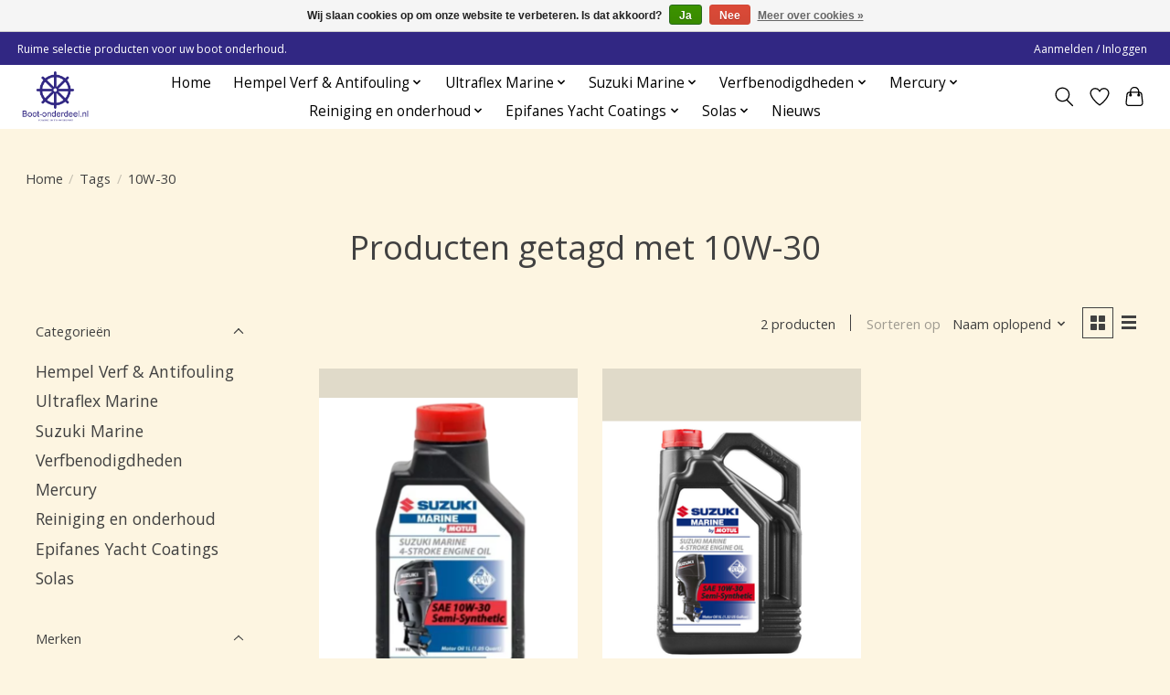

--- FILE ---
content_type: text/html;charset=utf-8
request_url: https://www.boot-onderdeel.nl/tags/10w-30/
body_size: 9699
content:
<!DOCTYPE html>
<html lang="nl">
  <head>
    <meta charset="utf-8"/>
<!-- [START] 'blocks/head.rain' -->
<!--

  (c) 2008-2026 Lightspeed Netherlands B.V.
  http://www.lightspeedhq.com
  Generated: 28-01-2026 @ 16:01:32

-->
<link rel="canonical" href="https://www.boot-onderdeel.nl/tags/10w-30/"/>
<link rel="alternate" href="https://www.boot-onderdeel.nl/index.rss" type="application/rss+xml" title="Nieuwe producten"/>
<link href="https://cdn.webshopapp.com/assets/cookielaw.css?2025-02-20" rel="stylesheet" type="text/css"/>
<meta name="robots" content="noodp,noydir"/>
<meta name="google-site-verification" content="9sFJ2Yk1fanTG0pnGkJSItb0xtDh7ad-pBwoZRaTQF4"/>
<meta property="og:url" content="https://www.boot-onderdeel.nl/tags/10w-30/?source=facebook"/>
<meta property="og:site_name" content="Boot-onderdeel.nl"/>
<meta property="og:title" content="10W-30"/>
<meta property="og:description" content="Onze webshop voor producten met betrekking tot het onderhoud van uw boot, snelle levering en concurrente prijzen."/>
<!--[if lt IE 9]>
<script src="https://cdn.webshopapp.com/assets/html5shiv.js?2025-02-20"></script>
<![endif]-->
<!-- [END] 'blocks/head.rain' -->
    <title>10W-30 - Boot-onderdeel.nl</title>
    <meta name="description" content="Onze webshop voor producten met betrekking tot het onderhoud van uw boot, snelle levering en concurrente prijzen." />
    <meta name="keywords" content="10W-30, boot onderhoud, Suzuki Maintenance kits, Hempel verf en antifouling, verf benodigdheden, Ultraflex stuursystemen, gashendels, schakelkabels, stuurwielen, Tip-it producten voor boot en trailer, boot accessoires, en boot onderhoudsmiddelen, boo" />
    <meta http-equiv="X-UA-Compatible" content="IE=edge">
    <meta name="viewport" content="width=device-width, initial-scale=1">
    <meta name="apple-mobile-web-app-capable" content="yes">
    <meta name="apple-mobile-web-app-status-bar-style" content="black">
    
    <script>document.getElementsByTagName("html")[0].className += " js";</script>

    <link rel="shortcut icon" href="https://cdn.webshopapp.com/shops/343546/themes/174583/v/1605046/assets/favicon.png?20221208153547" type="image/x-icon" />
    <link href='//fonts.googleapis.com/css?family=Open%20Sans:400,300,600&display=swap' rel='stylesheet' type='text/css'>
<link href='//fonts.googleapis.com/css?family=Open%20Sans:400,300,600&display=swap' rel='stylesheet' type='text/css'>
    <link rel="stylesheet" href="https://cdn.webshopapp.com/assets/gui-2-0.css?2025-02-20" />
    <link rel="stylesheet" href="https://cdn.webshopapp.com/assets/gui-responsive-2-0.css?2025-02-20" />
    <link id="lightspeedframe" rel="stylesheet" href="https://cdn.webshopapp.com/shops/343546/themes/174583/assets/style.css?2023062015562020210104192718" />
    <!-- browsers not supporting CSS variables -->
    <script>
      if(!('CSS' in window) || !CSS.supports('color', 'var(--color-var)')) {var cfStyle = document.getElementById('lightspeedframe');if(cfStyle) {var href = cfStyle.getAttribute('href');href = href.replace('style.css', 'style-fallback.css');cfStyle.setAttribute('href', href);}}
    </script>
    <link rel="stylesheet" href="https://cdn.webshopapp.com/shops/343546/themes/174583/assets/settings.css?2023062015562020210104192718" />
    <link rel="stylesheet" href="https://cdn.webshopapp.com/shops/343546/themes/174583/assets/custom.css?2023062015562020210104192718" />

    <script src="https://cdn.webshopapp.com/assets/jquery-3-7-1.js?2025-02-20"></script>
    <script src="https://cdn.webshopapp.com/assets/jquery-ui-1-14-1.js?2025-02-20"></script>

  </head>
  <body>
    
          <header class="main-header main-header--mobile js-main-header position-relative">
  <div class="main-header__top-section">
    <div class="main-header__nav-grid justify-between@md container max-width-lg text-xs padding-y-xxs">
      <div>Ruime selectie producten voor uw boot onderhoud.</div>
      <ul class="main-header__list flex-grow flex-basis-0 justify-end@md display@md">        
                
                        <li class="main-header__item"><a href="https://www.boot-onderdeel.nl/account/" class="main-header__link" title="Mijn account">Aanmelden / Inloggen</a></li>
      </ul>
    </div>
  </div>
  <div class="main-header__mobile-content container max-width-lg">
          <a href="https://www.boot-onderdeel.nl/" class="main-header__logo" title="Boot-onderdeel.nl is de webshop van TTH Waterport met onderhoudsproducten voor uw boot.">
        <img src="https://cdn.webshopapp.com/shops/343546/themes/174583/v/1527034/assets/logo.png?20221018141025" alt="Boot-onderdeel.nl is de webshop van TTH Waterport met onderhoudsproducten voor uw boot.">
              </a>
        
    <div class="flex items-center">
            <a href="https://www.boot-onderdeel.nl/account/wishlist/" class="main-header__mobile-btn js-tab-focus">
        <svg class="icon" viewBox="0 0 24 25" fill="none"><title>Ga naar verlanglijst</title><path d="M11.3785 4.50387L12 5.42378L12.6215 4.50387C13.6598 2.96698 15.4376 1.94995 17.4545 1.94995C20.65 1.94995 23.232 4.49701 23.25 7.6084C23.2496 8.53335 22.927 9.71432 22.3056 11.056C21.689 12.3875 20.8022 13.8258 19.7333 15.249C17.6019 18.0872 14.7978 20.798 12.0932 22.4477L12 22.488L11.9068 22.4477C9.20215 20.798 6.3981 18.0872 4.26667 15.249C3.1978 13.8258 2.31101 12.3875 1.69437 11.056C1.07303 9.71436 0.750466 8.53342 0.75 7.60848C0.767924 4.49706 3.34993 1.94995 6.54545 1.94995C8.56242 1.94995 10.3402 2.96698 11.3785 4.50387Z" stroke="currentColor" stroke-width="1.5" fill="none"/></svg>
        <span class="sr-only">Verlanglijst</span>
      </a>
            <button class="reset main-header__mobile-btn js-tab-focus" aria-controls="cartDrawer">
        <svg class="icon" viewBox="0 0 24 25" fill="none"><title>Winkelwagen in-/uitschakelen</title><path d="M2.90171 9.65153C3.0797 8.00106 4.47293 6.75 6.13297 6.75H17.867C19.527 6.75 20.9203 8.00105 21.0982 9.65153L22.1767 19.6515C22.3839 21.5732 20.8783 23.25 18.9454 23.25H5.05454C3.1217 23.25 1.61603 21.5732 1.82328 19.6515L2.90171 9.65153Z" stroke="currentColor" stroke-width="1.5" fill="none"/>
        <path d="M7.19995 9.6001V5.7001C7.19995 2.88345 9.4833 0.600098 12.3 0.600098C15.1166 0.600098 17.4 2.88345 17.4 5.7001V9.6001" stroke="currentColor" stroke-width="1.5" fill="none"/>
        <circle cx="7.19996" cy="10.2001" r="1.8" fill="currentColor"/>
        <ellipse cx="17.4" cy="10.2001" rx="1.8" ry="1.8" fill="currentColor"/></svg>
        <span class="sr-only">Winkelwagen</span>
              </button>

      <button class="reset anim-menu-btn js-anim-menu-btn main-header__nav-control js-tab-focus" aria-label="Toggle menu">
        <i class="anim-menu-btn__icon anim-menu-btn__icon--close" aria-hidden="true"></i>
      </button>
    </div>
  </div>

  <div class="main-header__nav" role="navigation">
    <div class="main-header__nav-grid justify-between@md container max-width-lg">
      <div class="main-header__nav-logo-wrapper flex-shrink-0">
        
                  <a href="https://www.boot-onderdeel.nl/" class="main-header__logo" title="Boot-onderdeel.nl is de webshop van TTH Waterport met onderhoudsproducten voor uw boot.">
            <img src="https://cdn.webshopapp.com/shops/343546/themes/174583/v/1527034/assets/logo.png?20221018141025" alt="Boot-onderdeel.nl is de webshop van TTH Waterport met onderhoudsproducten voor uw boot.">
                      </a>
              </div>
      
      <form action="https://www.boot-onderdeel.nl/search/" method="get" role="search" class="padding-y-md hide@md">
        <label class="sr-only" for="searchInputMobile">Zoeken</label>
        <input class="header-v3__nav-form-control form-control width-100%" value="" autocomplete="off" type="search" name="q" id="searchInputMobile" placeholder="Zoeken ...">
      </form>

      <ul class="main-header__list flex-grow flex-basis-0 flex-wrap justify-center@md">
        
                <li class="main-header__item">
          <a class="main-header__link" href="https://www.boot-onderdeel.nl/">Home</a>
        </li>
        
                <li class="main-header__item js-main-nav__item">
          <a class="main-header__link js-main-nav__control" href="https://www.boot-onderdeel.nl/hempel-verf-antifouling/">
            <span>Hempel Verf &amp; Antifouling</span>            <svg class="main-header__dropdown-icon icon" viewBox="0 0 16 16"><polygon fill="currentColor" points="8,11.4 2.6,6 4,4.6 8,8.6 12,4.6 13.4,6 "></polygon></svg>                        <i class="main-header__arrow-icon" aria-hidden="true">
              <svg class="icon" viewBox="0 0 16 16">
                <g class="icon__group" fill="none" stroke="currentColor" stroke-linecap="square" stroke-miterlimit="10" stroke-width="2">
                  <path d="M2 2l12 12" />
                  <path d="M14 2L2 14" />
                </g>
              </svg>
            </i>
                        
          </a>
                    <ul class="main-header__dropdown">
            <li class="main-header__dropdown-item"><a href="https://www.boot-onderdeel.nl/hempel-verf-antifouling/" class="main-header__dropdown-link hide@md">Alle Hempel Verf &amp; Antifouling</a></li>
                        <li class="main-header__dropdown-item">
              <a class="main-header__dropdown-link" href="https://www.boot-onderdeel.nl/hempel-verf-antifouling/primers-grondverf/">
                Primers &amp; Grondverf
                                              </a>

                          </li>
                        <li class="main-header__dropdown-item">
              <a class="main-header__dropdown-link" href="https://www.boot-onderdeel.nl/hempel-verf-antifouling/verdunners/">
                Verdunners
                                              </a>

                          </li>
                        <li class="main-header__dropdown-item">
              <a class="main-header__dropdown-link" href="https://www.boot-onderdeel.nl/hempel-verf-antifouling/behandeling-van-teakhout/">
                 Behandeling van Teakhout
                                              </a>

                          </li>
                        <li class="main-header__dropdown-item">
              <a class="main-header__dropdown-link" href="https://www.boot-onderdeel.nl/hempel-verf-antifouling/antifoulings/">
                Antifoulings
                                              </a>

                          </li>
                        <li class="main-header__dropdown-item">
              <a class="main-header__dropdown-link" href="https://www.boot-onderdeel.nl/hempel-verf-antifouling/blanke-lakken/">
                Blanke Lakken
                                              </a>

                          </li>
                        <li class="main-header__dropdown-item">
              <a class="main-header__dropdown-link" href="https://www.boot-onderdeel.nl/hempel-verf-antifouling/aflakken/">
                Aflakken
                                              </a>

                          </li>
                        <li class="main-header__dropdown-item">
              <a class="main-header__dropdown-link" href="https://www.boot-onderdeel.nl/hempel-verf-antifouling/silic-one-aangroeiwerende-coating/">
                Silic One aangroeiwerende coating
                                              </a>

                          </li>
                      </ul>
                  </li>
                <li class="main-header__item js-main-nav__item">
          <a class="main-header__link js-main-nav__control" href="https://www.boot-onderdeel.nl/ultraflex-marine/">
            <span>Ultraflex Marine</span>            <svg class="main-header__dropdown-icon icon" viewBox="0 0 16 16"><polygon fill="currentColor" points="8,11.4 2.6,6 4,4.6 8,8.6 12,4.6 13.4,6 "></polygon></svg>                        <i class="main-header__arrow-icon" aria-hidden="true">
              <svg class="icon" viewBox="0 0 16 16">
                <g class="icon__group" fill="none" stroke="currentColor" stroke-linecap="square" stroke-miterlimit="10" stroke-width="2">
                  <path d="M2 2l12 12" />
                  <path d="M14 2L2 14" />
                </g>
              </svg>
            </i>
                        
          </a>
                    <ul class="main-header__dropdown">
            <li class="main-header__dropdown-item"><a href="https://www.boot-onderdeel.nl/ultraflex-marine/" class="main-header__dropdown-link hide@md">Alle Ultraflex Marine</a></li>
                        <li class="main-header__dropdown-item">
              <a class="main-header__dropdown-link" href="https://www.boot-onderdeel.nl/ultraflex-marine/ultraflex-stuursystemen/">
                Ultraflex Stuursystemen
                                              </a>

                          </li>
                        <li class="main-header__dropdown-item">
              <a class="main-header__dropdown-link" href="https://www.boot-onderdeel.nl/ultraflex-marine/ultraflex-steering-systems/">
                Ultraflex Steering Systems
                                              </a>

                          </li>
                        <li class="main-header__dropdown-item">
              <a class="main-header__dropdown-link" href="https://www.boot-onderdeel.nl/ultraflex-marine/ultraflex-kabels/">
                Ultraflex Kabels
                                              </a>

                          </li>
                      </ul>
                  </li>
                <li class="main-header__item js-main-nav__item">
          <a class="main-header__link js-main-nav__control" href="https://www.boot-onderdeel.nl/suzuki-marine/">
            <span>Suzuki Marine</span>            <svg class="main-header__dropdown-icon icon" viewBox="0 0 16 16"><polygon fill="currentColor" points="8,11.4 2.6,6 4,4.6 8,8.6 12,4.6 13.4,6 "></polygon></svg>                        <i class="main-header__arrow-icon" aria-hidden="true">
              <svg class="icon" viewBox="0 0 16 16">
                <g class="icon__group" fill="none" stroke="currentColor" stroke-linecap="square" stroke-miterlimit="10" stroke-width="2">
                  <path d="M2 2l12 12" />
                  <path d="M14 2L2 14" />
                </g>
              </svg>
            </i>
                        
          </a>
                    <ul class="main-header__dropdown">
            <li class="main-header__dropdown-item"><a href="https://www.boot-onderdeel.nl/suzuki-marine/" class="main-header__dropdown-link hide@md">Alle Suzuki Marine</a></li>
                        <li class="main-header__dropdown-item">
              <a class="main-header__dropdown-link" href="https://www.boot-onderdeel.nl/suzuki-marine/suzuki-marine-olie/">
                Suzuki Marine Olie
                                              </a>

                          </li>
                        <li class="main-header__dropdown-item">
              <a class="main-header__dropdown-link" href="https://www.boot-onderdeel.nl/suzuki-marine/suzuki-bougies/">
                Suzuki Bougies
                                              </a>

                          </li>
                        <li class="main-header__dropdown-item">
              <a class="main-header__dropdown-link" href="https://www.boot-onderdeel.nl/suzuki-marine/denso-bougies/">
                Denso Bougies
                                              </a>

                          </li>
                        <li class="main-header__dropdown-item">
              <a class="main-header__dropdown-link" href="https://www.boot-onderdeel.nl/suzuki-marine/suzuki-oliefilters/">
                Suzuki Oliefilters
                                              </a>

                          </li>
                        <li class="main-header__dropdown-item">
              <a class="main-header__dropdown-link" href="https://www.boot-onderdeel.nl/suzuki-marine/suzuki-maintenance-kits/">
                Suzuki Maintenance Kits
                                              </a>

                          </li>
                        <li class="main-header__dropdown-item">
              <a class="main-header__dropdown-link" href="https://www.boot-onderdeel.nl/suzuki-marine/suzuki-benzinefilters/">
                Suzuki Benzinefilters
                                              </a>

                          </li>
                        <li class="main-header__dropdown-item">
              <a class="main-header__dropdown-link" href="https://www.boot-onderdeel.nl/suzuki-marine/suzuki-afstandsbedieningkabels/">
                Suzuki Afstandsbedieningkabels
                                              </a>

                          </li>
                        <li class="main-header__dropdown-item">
              <a class="main-header__dropdown-link" href="https://www.boot-onderdeel.nl/suzuki-marine/suzuki-impeller-kits/">
                Suzuki Impeller Kits
                                              </a>

                          </li>
                      </ul>
                  </li>
                <li class="main-header__item js-main-nav__item">
          <a class="main-header__link js-main-nav__control" href="https://www.boot-onderdeel.nl/verfbenodigdheden/">
            <span>Verfbenodigdheden</span>            <svg class="main-header__dropdown-icon icon" viewBox="0 0 16 16"><polygon fill="currentColor" points="8,11.4 2.6,6 4,4.6 8,8.6 12,4.6 13.4,6 "></polygon></svg>                        <i class="main-header__arrow-icon" aria-hidden="true">
              <svg class="icon" viewBox="0 0 16 16">
                <g class="icon__group" fill="none" stroke="currentColor" stroke-linecap="square" stroke-miterlimit="10" stroke-width="2">
                  <path d="M2 2l12 12" />
                  <path d="M14 2L2 14" />
                </g>
              </svg>
            </i>
                        
          </a>
                    <ul class="main-header__dropdown">
            <li class="main-header__dropdown-item"><a href="https://www.boot-onderdeel.nl/verfbenodigdheden/" class="main-header__dropdown-link hide@md">Alle Verfbenodigdheden</a></li>
                        <li class="main-header__dropdown-item">
              <a class="main-header__dropdown-link" href="https://www.boot-onderdeel.nl/verfbenodigdheden/persoonlijke-bescherming/">
                Persoonlijke Bescherming
                                              </a>

                          </li>
                        <li class="main-header__dropdown-item">
              <a class="main-header__dropdown-link" href="https://www.boot-onderdeel.nl/verfbenodigdheden/tape/">
                Tape
                                              </a>

                          </li>
                        <li class="main-header__dropdown-item">
              <a class="main-header__dropdown-link" href="https://www.boot-onderdeel.nl/verfbenodigdheden/kwasten/">
                Kwasten
                                              </a>

                          </li>
                        <li class="main-header__dropdown-item">
              <a class="main-header__dropdown-link" href="https://www.boot-onderdeel.nl/verfbenodigdheden/verfrollers-en-beugels/">
                Verfrollers en Beugels
                                              </a>

                          </li>
                        <li class="main-header__dropdown-item">
              <a class="main-header__dropdown-link" href="https://www.boot-onderdeel.nl/verfbenodigdheden/schoonmaken-en-ontvetten/">
                Schoonmaken en Ontvetten
                                              </a>

                          </li>
                        <li class="main-header__dropdown-item">
              <a class="main-header__dropdown-link" href="https://www.boot-onderdeel.nl/verfbenodigdheden/verfbakken-en-mengbekers/">
                Verfbakken en Mengbekers
                                              </a>

                          </li>
                        <li class="main-header__dropdown-item">
              <a class="main-header__dropdown-link" href="https://www.boot-onderdeel.nl/verfbenodigdheden/afdekmateriaal/">
                Afdekmateriaal
                                              </a>

                          </li>
                      </ul>
                  </li>
                <li class="main-header__item js-main-nav__item">
          <a class="main-header__link js-main-nav__control" href="https://www.boot-onderdeel.nl/mercury/">
            <span>Mercury</span>            <svg class="main-header__dropdown-icon icon" viewBox="0 0 16 16"><polygon fill="currentColor" points="8,11.4 2.6,6 4,4.6 8,8.6 12,4.6 13.4,6 "></polygon></svg>                        <i class="main-header__arrow-icon" aria-hidden="true">
              <svg class="icon" viewBox="0 0 16 16">
                <g class="icon__group" fill="none" stroke="currentColor" stroke-linecap="square" stroke-miterlimit="10" stroke-width="2">
                  <path d="M2 2l12 12" />
                  <path d="M14 2L2 14" />
                </g>
              </svg>
            </i>
                        
          </a>
                    <ul class="main-header__dropdown">
            <li class="main-header__dropdown-item"><a href="https://www.boot-onderdeel.nl/mercury/" class="main-header__dropdown-link hide@md">Alle Mercury</a></li>
                        <li class="main-header__dropdown-item">
              <a class="main-header__dropdown-link" href="https://www.boot-onderdeel.nl/mercury/mercury-service-kits/">
                Mercury Service Kits
                                              </a>

                          </li>
                        <li class="main-header__dropdown-item">
              <a class="main-header__dropdown-link" href="https://www.boot-onderdeel.nl/mercury/mercury-spark-plugs/">
                Mercury Spark Plugs
                                              </a>

                          </li>
                        <li class="main-header__dropdown-item">
              <a class="main-header__dropdown-link" href="https://www.boot-onderdeel.nl/mercury/mercury-quicksilver-olie-filters/">
                Mercury &amp; QuickSilver Olie Filters
                                              </a>

                          </li>
                        <li class="main-header__dropdown-item">
              <a class="main-header__dropdown-link" href="https://www.boot-onderdeel.nl/mercury/mercury-avator/">
                Mercury Avator
                                              </a>

                          </li>
                        <li class="main-header__dropdown-item">
              <a class="main-header__dropdown-link" href="https://www.boot-onderdeel.nl/mercury/mercury-avator-parts-and-accessories/">
                Mercury Avator Parts and Accessories
                                              </a>

                          </li>
                      </ul>
                  </li>
                <li class="main-header__item js-main-nav__item">
          <a class="main-header__link js-main-nav__control" href="https://www.boot-onderdeel.nl/reiniging-en-onderhoud/">
            <span>Reiniging en onderhoud</span>            <svg class="main-header__dropdown-icon icon" viewBox="0 0 16 16"><polygon fill="currentColor" points="8,11.4 2.6,6 4,4.6 8,8.6 12,4.6 13.4,6 "></polygon></svg>                        <i class="main-header__arrow-icon" aria-hidden="true">
              <svg class="icon" viewBox="0 0 16 16">
                <g class="icon__group" fill="none" stroke="currentColor" stroke-linecap="square" stroke-miterlimit="10" stroke-width="2">
                  <path d="M2 2l12 12" />
                  <path d="M14 2L2 14" />
                </g>
              </svg>
            </i>
                        
          </a>
                    <ul class="main-header__dropdown">
            <li class="main-header__dropdown-item"><a href="https://www.boot-onderdeel.nl/reiniging-en-onderhoud/" class="main-header__dropdown-link hide@md">Alle Reiniging en onderhoud</a></li>
                        <li class="main-header__dropdown-item">
              <a class="main-header__dropdown-link" href="https://www.boot-onderdeel.nl/reiniging-en-onderhoud/epifanes-reinigings-en-onderhoudsmiddelen/">
                Epifanes reinigings- en onderhoudsmiddelen
                                              </a>

                          </li>
                        <li class="main-header__dropdown-item">
              <a class="main-header__dropdown-link" href="https://www.boot-onderdeel.nl/reiniging-en-onderhoud/tercoo-roterende-straler/">
                Tercoo® roterende straler
                                              </a>

                          </li>
                        <li class="main-header__dropdown-item">
              <a class="main-header__dropdown-link" href="https://www.boot-onderdeel.nl/reiniging-en-onderhoud/captain-green/">
                Captain Green
                                              </a>

                          </li>
                      </ul>
                  </li>
                <li class="main-header__item js-main-nav__item">
          <a class="main-header__link js-main-nav__control" href="https://www.boot-onderdeel.nl/epifanes-yacht-coatings/">
            <span>Epifanes Yacht Coatings</span>            <svg class="main-header__dropdown-icon icon" viewBox="0 0 16 16"><polygon fill="currentColor" points="8,11.4 2.6,6 4,4.6 8,8.6 12,4.6 13.4,6 "></polygon></svg>                        <i class="main-header__arrow-icon" aria-hidden="true">
              <svg class="icon" viewBox="0 0 16 16">
                <g class="icon__group" fill="none" stroke="currentColor" stroke-linecap="square" stroke-miterlimit="10" stroke-width="2">
                  <path d="M2 2l12 12" />
                  <path d="M14 2L2 14" />
                </g>
              </svg>
            </i>
                        
          </a>
                    <ul class="main-header__dropdown">
            <li class="main-header__dropdown-item"><a href="https://www.boot-onderdeel.nl/epifanes-yacht-coatings/" class="main-header__dropdown-link hide@md">Alle Epifanes Yacht Coatings</a></li>
                        <li class="main-header__dropdown-item">
              <a class="main-header__dropdown-link" href="https://www.boot-onderdeel.nl/epifanes-yacht-coatings/antifouling/">
                Antifouling
                                              </a>

                          </li>
                        <li class="main-header__dropdown-item">
              <a class="main-header__dropdown-link" href="https://www.boot-onderdeel.nl/epifanes-yacht-coatings/primer-grondverven/">
                Primer &amp; Grondverven
                                              </a>

                          </li>
                        <li class="main-header__dropdown-item">
              <a class="main-header__dropdown-link" href="https://www.boot-onderdeel.nl/epifanes-yacht-coatings/plamuren/">
                Plamuren
                                              </a>

                          </li>
                        <li class="main-header__dropdown-item">
              <a class="main-header__dropdown-link" href="https://www.boot-onderdeel.nl/epifanes-yacht-coatings/aflakken/">
                Aflakken
                                              </a>

                          </li>
                        <li class="main-header__dropdown-item">
              <a class="main-header__dropdown-link" href="https://www.boot-onderdeel.nl/epifanes-yacht-coatings/blanke-lakken/">
                Blanke lakken
                                              </a>

                          </li>
                        <li class="main-header__dropdown-item">
              <a class="main-header__dropdown-link" href="https://www.boot-onderdeel.nl/epifanes-yacht-coatings/verdunning/">
                Verdunning
                                              </a>

                          </li>
                        <li class="main-header__dropdown-item">
              <a class="main-header__dropdown-link" href="https://www.boot-onderdeel.nl/epifanes-yacht-coatings/antislipverf/">
                Antislipverf
                                              </a>

                          </li>
                        <li class="main-header__dropdown-item">
              <a class="main-header__dropdown-link" href="https://www.boot-onderdeel.nl/epifanes-yacht-coatings/mono-urethane-jachtlak/">
                Mono-urethane Jachtlak
                                              </a>

                          </li>
                        <li class="main-header__dropdown-item">
              <a class="main-header__dropdown-link" href="https://www.boot-onderdeel.nl/epifanes-yacht-coatings/poly-urethane-dd-lak-hoogglans/">
                Poly-urethane DD-lak Hoogglans
                                              </a>

                          </li>
                        <li class="main-header__dropdown-item">
              <a class="main-header__dropdown-link" href="https://www.boot-onderdeel.nl/epifanes-yacht-coatings/nautiforte-jachtlak/">
                Nautiforte Jachtlak
                                              </a>

                          </li>
                        <li class="main-header__dropdown-item">
              <a class="main-header__dropdown-link" href="https://www.boot-onderdeel.nl/epifanes-yacht-coatings/overige-lakken-verven-en-coatings/">
                Overige lakken, verven en coatings
                                              </a>

                          </li>
                      </ul>
                  </li>
                <li class="main-header__item js-main-nav__item">
          <a class="main-header__link js-main-nav__control" href="https://www.boot-onderdeel.nl/solas/">
            <span>Solas</span>            <svg class="main-header__dropdown-icon icon" viewBox="0 0 16 16"><polygon fill="currentColor" points="8,11.4 2.6,6 4,4.6 8,8.6 12,4.6 13.4,6 "></polygon></svg>                        <i class="main-header__arrow-icon" aria-hidden="true">
              <svg class="icon" viewBox="0 0 16 16">
                <g class="icon__group" fill="none" stroke="currentColor" stroke-linecap="square" stroke-miterlimit="10" stroke-width="2">
                  <path d="M2 2l12 12" />
                  <path d="M14 2L2 14" />
                </g>
              </svg>
            </i>
                        
          </a>
                    <ul class="main-header__dropdown">
            <li class="main-header__dropdown-item"><a href="https://www.boot-onderdeel.nl/solas/" class="main-header__dropdown-link hide@md">Alle Solas</a></li>
                        <li class="main-header__dropdown-item">
              <a class="main-header__dropdown-link" href="https://www.boot-onderdeel.nl/solas/impeller/">
                Impeller
                                              </a>

                          </li>
                        <li class="main-header__dropdown-item">
              <a class="main-header__dropdown-link" href="https://www.boot-onderdeel.nl/solas/wear-ring/">
                Wear Ring
                                              </a>

                          </li>
                      </ul>
                  </li>
        
        
                              <li class="main-header__item">
              <a class="main-header__link" href="https://www.boot-onderdeel.nl/blogs/epifanes-yacht-coatings-nieuw-in-ons-assortiment-o/">Nieuws</a>
            </li>
                  
        
                
        <li class="main-header__item hide@md">
          <ul class="main-header__list main-header__list--mobile-items">        
            
                                    <li class="main-header__item"><a href="https://www.boot-onderdeel.nl/account/" class="main-header__link" title="Mijn account">Aanmelden / Inloggen</a></li>
          </ul>
        </li>
        
      </ul>

      <ul class="main-header__list flex-shrink-0 justify-end@md display@md">
        <li class="main-header__item">
          
          <button class="reset switch-icon main-header__link main-header__link--icon js-toggle-search js-switch-icon js-tab-focus" aria-label="Toggle icon">
            <svg class="icon switch-icon__icon--a" viewBox="0 0 24 25"><title>Zoeken in-/uitschakelen</title><path fill-rule="evenodd" clip-rule="evenodd" d="M17.6032 9.55171C17.6032 13.6671 14.267 17.0033 10.1516 17.0033C6.03621 17.0033 2.70001 13.6671 2.70001 9.55171C2.70001 5.4363 6.03621 2.1001 10.1516 2.1001C14.267 2.1001 17.6032 5.4363 17.6032 9.55171ZM15.2499 16.9106C13.8031 17.9148 12.0461 18.5033 10.1516 18.5033C5.20779 18.5033 1.20001 14.4955 1.20001 9.55171C1.20001 4.60787 5.20779 0.600098 10.1516 0.600098C15.0955 0.600098 19.1032 4.60787 19.1032 9.55171C19.1032 12.0591 18.0724 14.3257 16.4113 15.9507L23.2916 22.8311C23.5845 23.1239 23.5845 23.5988 23.2916 23.8917C22.9987 24.1846 22.5239 24.1846 22.231 23.8917L15.2499 16.9106Z" fill="currentColor"/></svg>

            <svg class="icon switch-icon__icon--b" viewBox="0 0 32 32"><title>Zoeken in-/uitschakelen</title><g fill="none" stroke="currentColor" stroke-miterlimit="10" stroke-linecap="round" stroke-linejoin="round" stroke-width="2"><line x1="27" y1="5" x2="5" y2="27"></line><line x1="27" y1="27" x2="5" y2="5"></line></g></svg>
          </button>

        </li>
                <li class="main-header__item">
          <a href="https://www.boot-onderdeel.nl/account/wishlist/" class="main-header__link main-header__link--icon">
            <svg class="icon" viewBox="0 0 24 25" fill="none"><title>Ga naar verlanglijst</title><path d="M11.3785 4.50387L12 5.42378L12.6215 4.50387C13.6598 2.96698 15.4376 1.94995 17.4545 1.94995C20.65 1.94995 23.232 4.49701 23.25 7.6084C23.2496 8.53335 22.927 9.71432 22.3056 11.056C21.689 12.3875 20.8022 13.8258 19.7333 15.249C17.6019 18.0872 14.7978 20.798 12.0932 22.4477L12 22.488L11.9068 22.4477C9.20215 20.798 6.3981 18.0872 4.26667 15.249C3.1978 13.8258 2.31101 12.3875 1.69437 11.056C1.07303 9.71436 0.750466 8.53342 0.75 7.60848C0.767924 4.49706 3.34993 1.94995 6.54545 1.94995C8.56242 1.94995 10.3402 2.96698 11.3785 4.50387Z" stroke="currentColor" stroke-width="1.5" fill="none"/></svg>
            <span class="sr-only">Verlanglijst</span>
          </a>
        </li>
                <li class="main-header__item">
          <a href="#0" class="main-header__link main-header__link--icon" aria-controls="cartDrawer">
            <svg class="icon" viewBox="0 0 24 25" fill="none"><title>Winkelwagen in-/uitschakelen</title><path d="M2.90171 9.65153C3.0797 8.00106 4.47293 6.75 6.13297 6.75H17.867C19.527 6.75 20.9203 8.00105 21.0982 9.65153L22.1767 19.6515C22.3839 21.5732 20.8783 23.25 18.9454 23.25H5.05454C3.1217 23.25 1.61603 21.5732 1.82328 19.6515L2.90171 9.65153Z" stroke="currentColor" stroke-width="1.5" fill="none"/>
            <path d="M7.19995 9.6001V5.7001C7.19995 2.88345 9.4833 0.600098 12.3 0.600098C15.1166 0.600098 17.4 2.88345 17.4 5.7001V9.6001" stroke="currentColor" stroke-width="1.5" fill="none"/>
            <circle cx="7.19996" cy="10.2001" r="1.8" fill="currentColor"/>
            <ellipse cx="17.4" cy="10.2001" rx="1.8" ry="1.8" fill="currentColor"/></svg>
            <span class="sr-only">Winkelwagen</span>
                      </a>
        </li>
      </ul>
      
    	<div class="main-header__search-form bg">
        <form action="https://www.boot-onderdeel.nl/search/" method="get" role="search" class="container max-width-lg">
          <label class="sr-only" for="searchInput">Zoeken</label>
          <input class="header-v3__nav-form-control form-control width-100%" value="" autocomplete="off" type="search" name="q" id="searchInput" placeholder="Zoeken ...">
        </form>
      </div>
      
    </div>
  </div>
</header>

<div class="drawer dr-cart js-drawer" id="cartDrawer">
  <div class="drawer__content bg shadow-md flex flex-column" role="alertdialog" aria-labelledby="drawer-cart-title">
    <header class="flex items-center justify-between flex-shrink-0 padding-x-md padding-y-md">
      <h1 id="drawer-cart-title" class="text-base text-truncate">Winkelwagen</h1>

      <button class="reset drawer__close-btn js-drawer__close js-tab-focus">
        <svg class="icon icon--xs" viewBox="0 0 16 16"><title>Winkelwagenpaneel sluiten</title><g stroke-width="2" stroke="currentColor" fill="none" stroke-linecap="round" stroke-linejoin="round" stroke-miterlimit="10"><line x1="13.5" y1="2.5" x2="2.5" y2="13.5"></line><line x1="2.5" y1="2.5" x2="13.5" y2="13.5"></line></g></svg>
      </button>
    </header>

    <div class="drawer__body padding-x-md padding-bottom-sm js-drawer__body">
            <p class="margin-y-xxxl color-contrast-medium text-sm text-center">Je winkelwagen is momenteel leeg</p>
          </div>

    <footer class="padding-x-md padding-y-md flex-shrink-0">
      <p class="text-sm text-center color-contrast-medium margin-bottom-sm">Betaal veilig met:</p>
      <p class="text-sm flex flex-wrap gap-xs text-xs@md justify-center">
                  <a href="https://www.boot-onderdeel.nl/service/payment-methods/" title="iDEAL">
            <img src="https://cdn.webshopapp.com/assets/icon-payment-ideal.png?2025-02-20" alt="iDEAL" height="16" />
          </a>
                  <a href="https://www.boot-onderdeel.nl/service/payment-methods/" title="Bancontact">
            <img src="https://cdn.webshopapp.com/assets/icon-payment-mistercash.png?2025-02-20" alt="Bancontact" height="16" />
          </a>
                  <a href="https://www.boot-onderdeel.nl/service/payment-methods/" title="Pin">
            <img src="https://cdn.webshopapp.com/assets/icon-payment-pin.png?2025-02-20" alt="Pin" height="16" />
          </a>
                  <a href="https://www.boot-onderdeel.nl/service/payment-methods/" title="Bank transfer">
            <img src="https://cdn.webshopapp.com/assets/icon-payment-banktransfer.png?2025-02-20" alt="Bank transfer" height="16" />
          </a>
              </p>
    </footer>
  </div>
</div>            <section class="collection-page__intro container max-width-lg">
  <div class="padding-y-lg">
    <nav class="breadcrumbs text-sm" aria-label="Breadcrumbs">
  <ol class="flex flex-wrap gap-xxs">
    <li class="breadcrumbs__item">
    	<a href="https://www.boot-onderdeel.nl/" class="color-inherit text-underline-hover">Home</a>
      <span class="color-contrast-low margin-left-xxs" aria-hidden="true">/</span>
    </li>
        <li class="breadcrumbs__item">
            <a href="https://www.boot-onderdeel.nl/tags/" class="color-inherit text-underline-hover">Tags</a>
      <span class="color-contrast-low margin-left-xxs" aria-hidden="true">/</span>
          </li>
        <li class="breadcrumbs__item" aria-current="page">
            10W-30
          </li>
      </ol>
</nav>  </div>
  
  <h1 class="text-center">Producten getagd met 10W-30</h1>

  </section>

<section class="collection-page__content padding-y-lg">
  <div class="container max-width-lg">
    <div class="margin-bottom-md hide@md no-js:is-hidden">
      <button class="btn btn--subtle width-100%" aria-controls="filter-panel">Filters weergeven</button>
    </div>
  
    <div class="flex@md">
      <aside class="sidebar sidebar--collection-filters sidebar--colection-filters sidebar--static@md js-sidebar" data-static-class="sidebar--sticky-on-desktop" id="filter-panel" aria-labelledby="filter-panel-title">
        <div class="sidebar__panel">
          <header class="sidebar__header z-index-2">
            <h1 class="text-md text-truncate" id="filter-panel-title">Filters</h1>
      
            <button class="reset sidebar__close-btn js-sidebar__close-btn js-tab-focus">
              <svg class="icon" viewBox="0 0 16 16"><title>Paneel sluiten</title><g stroke-width="1" stroke="currentColor" fill="none" stroke-linecap="round" stroke-linejoin="round" stroke-miterlimit="10"><line x1="13.5" y1="2.5" x2="2.5" y2="13.5"></line><line x1="2.5" y1="2.5" x2="13.5" y2="13.5"></line></g></svg>
            </button>
          </header>
      		
          <form action="https://www.boot-onderdeel.nl/tags/10w-30/" method="get" class="position-relative z-index-1">
            <input type="hidden" name="mode" value="grid" id="filter_form_mode" />
            <input type="hidden" name="limit" value="20" id="filter_form_limit" />
            <input type="hidden" name="sort" value="asc" id="filter_form_sort" />

            <ul class="accordion js-accordion">
                            <li class="accordion__item accordion__item--is-open js-accordion__item">
                <button class="reset accordion__header padding-y-sm padding-x-md padding-x-xs@md js-tab-focus" type="button">
                  <div>
                    <div class="text-sm@md">Categorieën</div>
                  </div>

                  <svg class="icon accordion__icon-arrow no-js:is-hidden" viewBox="0 0 16 16" aria-hidden="true">
                    <g class="icon__group" fill="none" stroke="currentColor" stroke-linecap="square" stroke-miterlimit="10">
                      <path d="M2 2l12 12" />
                      <path d="M14 2L2 14" />
                    </g>
                  </svg>
                </button>
            
                <div class="accordion__panel js-accordion__panel">
                  <div class="padding-top-xxxs padding-x-md padding-bottom-md padding-x-xs@md">
                    <ul class="filter__categories flex flex-column gap-xxs">
                                            <li class="filter-categories__item">
                        <a href="https://www.boot-onderdeel.nl/hempel-verf-antifouling/" class="color-inherit text-underline-hover">Hempel Verf &amp; Antifouling</a>
                        
                                              </li>
                                            <li class="filter-categories__item">
                        <a href="https://www.boot-onderdeel.nl/ultraflex-marine/" class="color-inherit text-underline-hover">Ultraflex Marine</a>
                        
                                              </li>
                                            <li class="filter-categories__item">
                        <a href="https://www.boot-onderdeel.nl/suzuki-marine/" class="color-inherit text-underline-hover">Suzuki Marine</a>
                        
                                              </li>
                                            <li class="filter-categories__item">
                        <a href="https://www.boot-onderdeel.nl/verfbenodigdheden/" class="color-inherit text-underline-hover">Verfbenodigdheden</a>
                        
                                              </li>
                                            <li class="filter-categories__item">
                        <a href="https://www.boot-onderdeel.nl/mercury/" class="color-inherit text-underline-hover">Mercury</a>
                        
                                              </li>
                                            <li class="filter-categories__item">
                        <a href="https://www.boot-onderdeel.nl/reiniging-en-onderhoud/" class="color-inherit text-underline-hover">Reiniging en onderhoud</a>
                        
                                              </li>
                                            <li class="filter-categories__item">
                        <a href="https://www.boot-onderdeel.nl/epifanes-yacht-coatings/" class="color-inherit text-underline-hover">Epifanes Yacht Coatings</a>
                        
                                              </li>
                                            <li class="filter-categories__item">
                        <a href="https://www.boot-onderdeel.nl/solas/" class="color-inherit text-underline-hover">Solas</a>
                        
                                              </li>
                                          </ul>
                  </div>
                </div>
              </li>
                            
                            
                            <li class="accordion__item accordion__item--is-open js-accordion__item">
                <button class="reset accordion__header padding-y-sm padding-x-md padding-x-xs@md js-tab-focus" type="button">
                  <div>
                    <div class="text-sm@md">Merken</div>
                  </div>

                  <svg class="icon accordion__icon-arrow no-js:is-hidden" viewBox="0 0 16 16" aria-hidden="true">
                    <g class="icon__group" fill="none" stroke="currentColor" stroke-linecap="square" stroke-miterlimit="10">
                      <path d="M2 2l12 12" />
                      <path d="M14 2L2 14" />
                    </g>
                  </svg>
                </button>
            
                <div class="accordion__panel js-accordion__panel">
                  <div class="padding-top-xxxs padding-x-md padding-bottom-md padding-x-xs@md">
                    <ul class="filter__radio-list flex flex-column gap-xxxs">
                                            <li>
                        <input class="radio" type="radio" name="brand" id="brand-0" value="0" checked onchange="this.form.submit()">
                        <label for="brand-0">Alle merken</label>
                      </li>
                                            <li>
                        <input class="radio" type="radio" name="brand" id="brand-4567446" value="4567446" onchange="this.form.submit()">
                        <label for="brand-4567446">Suzuki</label>
                      </li>
                                          </ul>
                  </div>
                </div>
              </li>
                          
              <li class="accordion__item accordion__item--is-open accordion__item--is-open js-accordion__item">
                <button class="reset accordion__header padding-y-sm padding-x-md padding-x-xs@md js-tab-focus" type="button">
                  <div>
                    <div class="text-sm@md">Prijs</div>
                  </div>

                  <svg class="icon accordion__icon-arrow no-js:is-hidden" viewBox="0 0 16 16" aria-hidden="true">
                    <g class="icon__group" fill="none" stroke="currentColor" stroke-linecap="square" stroke-miterlimit="10">
                      <path d="M2 2l12 12" />
                      <path d="M14 2L2 14" />
                    </g>
                  </svg>
                </button>
            
                <div class="accordion__panel js-accordion__panel">
                  <div class="padding-top-xxxs padding-x-md padding-bottom-md padding-x-xs@md flex justify-center">
                    <div class="slider slider--multi-value js-slider">
                      <div class="slider__range">
                        <label class="sr-only" for="slider-min-value">Minimale prijswaarde</label>
                        <input class="slider__input" type="range" id="slider-min-value" name="min" min="0" max="40" step="1" value="0" onchange="this.form.submit()">
                      </div>
                  
                      <div class="slider__range">
                        <label class="sr-only" for="slider-max-value"> Price maximum value</label>
                        <input class="slider__input" type="range" id="slider-max-value" name="max" min="0" max="40" step="1" value="40" onchange="this.form.submit()">
                      </div>
                  
                      <div class="margin-top-xs text-center text-sm" aria-hidden="true">
                        <span class="slider__value">€<span class="js-slider__value">0</span> - €<span class="js-slider__value">40</span></span>
                      </div>
                    </div>
                  </div>
                </div>
              </li>
          
            </ul>
          </form>
        </div>
      </aside>
      
      <main class="flex-grow padding-left-xl@md">
        <form action="https://www.boot-onderdeel.nl/tags/10w-30/" method="get" class="flex gap-sm items-center justify-end margin-bottom-sm">
          <input type="hidden" name="min" value="0" id="filter_form_min" />
          <input type="hidden" name="max" value="40" id="filter_form_max" />
          <input type="hidden" name="brand" value="0" id="filter_form_brand" />
          <input type="hidden" name="limit" value="20" id="filter_form_limit" />
                    
          <p class="text-sm">2 producten</p>

          <div class="separator"></div>

          <div class="flex items-baseline">
            <label class="text-sm color-contrast-medium margin-right-sm" for="select-sorting">Sorteren op</label>

            <div class="select inline-block js-select" data-trigger-class="reset text-sm text-underline-hover inline-flex items-center cursor-pointer js-tab-focus">
              <select name="sort" id="select-sorting" onchange="this.form.submit()">
                                  <option value="popular">Meest bekeken</option>
                                  <option value="newest">Nieuwste producten</option>
                                  <option value="lowest">Laagste prijs</option>
                                  <option value="highest">Hoogste prijs</option>
                                  <option value="asc" selected="selected">Naam oplopend</option>
                                  <option value="desc">Naam aflopend</option>
                              </select>

              <svg class="icon icon--xxs margin-left-xxxs" aria-hidden="true" viewBox="0 0 16 16"><polygon fill="currentColor" points="8,11.4 2.6,6 4,4.6 8,8.6 12,4.6 13.4,6 "></polygon></svg>
            </div>
          </div>

          <div class="btns btns--radio btns--grid-layout js-grid-switch__controller">
            <div>
              <input type="radio" name="mode" id="radio-grid" value="grid" checked onchange="this.form.submit()">
              <label class="btns__btn btns__btn--icon" for="radio-grid">
                <svg class="icon icon--xs" viewBox="0 0 16 16">
                  <title>Rasterweergave</title>
                  <g>
                    <path d="M6,0H1C0.4,0,0,0.4,0,1v5c0,0.6,0.4,1,1,1h5c0.6,0,1-0.4,1-1V1C7,0.4,6.6,0,6,0z"></path>
                    <path d="M15,0h-5C9.4,0,9,0.4,9,1v5c0,0.6,0.4,1,1,1h5c0.6,0,1-0.4,1-1V1C16,0.4,15.6,0,15,0z"></path>
                    <path d="M6,9H1c-0.6,0-1,0.4-1,1v5c0,0.6,0.4,1,1,1h5c0.6,0,1-0.4,1-1v-5C7,9.4,6.6,9,6,9z"></path>
                    <path d="M15,9h-5c-0.6,0-1,0.4-1,1v5c0,0.6,0.4,1,1,1h5c0.6,0,1-0.4,1-1v-5C16,9.4,15.6,9,15,9z"></path>
                  </g>
                </svg>
              </label>
            </div>

            <div>
              <input type="radio" name="mode" id="radio-list" value="list" onchange="this.form.submit()">
              <label class="btns__btn btns__btn--icon" for="radio-list">
                <svg class="icon icon--xs" viewBox="0 0 16 16">
                  <title>Lijstweergave</title>
                  <g>
                    <rect width="16" height="3"></rect>
                    <rect y="6" width="16" height="3"></rect>
                    <rect y="12" width="16" height="3"></rect>
                  </g>
                </svg>
              </label>
            </div>
          </div>
        </form>

        <div>
                    <ul class="grid gap-md">
                    <li class="col-6 col-4@md">
                  
  

<div class="prod-card">

  
  <div class="prod-card__img-wrapper">
    <a href="https://www.boot-onderdeel.nl/marine-10w-30-1l.html" class="prod-card__img-link" aria-label="Suzuki Marine 10W-30 1L">
      <figure class="media-wrapper media-wrapper--3:4 bg-contrast-lower">
                <img src="https://cdn.webshopapp.com/shops/343546/files/415277251/150x200x2/suzuki-marine-10w-30-1l.jpg" 
             sizes="(min-width: 400px) 300px, 150px"
             srcset="https://cdn.webshopapp.com/shops/343546/files/415277251/150x200x2/suzuki-marine-10w-30-1l.jpg 150w,
                     https://cdn.webshopapp.com/shops/343546/files/415277251/300x400x2/suzuki-marine-10w-30-1l.jpg 300w,
                     https://cdn.webshopapp.com/shops/343546/files/415277251/600x800x2/suzuki-marine-10w-30-1l.jpg 600w" 
             alt="Suzuki Marine 10W-30 1L" 
             title="Suzuki Marine 10W-30 1L" />
              </figure>
    </a>
                <a href="https://www.boot-onderdeel.nl/cart/add/274179483/" class="btn prod-card__action-button">Toevoegen aan winkelwagen</a>
              
        <a href="https://www.boot-onderdeel.nl/account/wishlistAdd/138646401/?variant_id=274179483" class="btn btn--icon prod-card__wishlist">
      <svg class="icon" viewBox="0 0 24 25" fill="none"><title>Aan verlanglijst toevoegen</title><path d="M11.3785 4.50387L12 5.42378L12.6215 4.50387C13.6598 2.96698 15.4376 1.94995 17.4545 1.94995C20.65 1.94995 23.232 4.49701 23.25 7.6084C23.2496 8.53335 22.927 9.71432 22.3056 11.056C21.689 12.3875 20.8022 13.8258 19.7333 15.249C17.6019 18.0872 14.7978 20.798 12.0932 22.4477L12 22.488L11.9068 22.4477C9.20215 20.798 6.3981 18.0872 4.26667 15.249C3.1978 13.8258 2.31101 12.3875 1.69437 11.056C1.07303 9.71436 0.750466 8.53342 0.75 7.60848C0.767924 4.49706 3.34993 1.94995 6.54545 1.94995C8.56242 1.94995 10.3402 2.96698 11.3785 4.50387Z" stroke="black" stroke-width="1.5" fill="none"/></svg>
    </a>
      </div>

  <div class="padding-sm text-center">
    <h1 class="text-base margin-bottom-xs">
      <a href="https://www.boot-onderdeel.nl/marine-10w-30-1l.html" class="product-card__title">
                Suzuki Marine 10W-30 1L
              </a>
    </h1>

    <div class="margin-bottom-xs">          
      <ins class="prod-card__price">€15,95</ins>
    	      
                </div>
  </div>
</div>

        	</li>
                    <li class="col-6 col-4@md">
                  
  

<div class="prod-card">

  
  <div class="prod-card__img-wrapper">
    <a href="https://www.boot-onderdeel.nl/marine-10w-30-5l.html" class="prod-card__img-link" aria-label="Suzuki Marine 10W-30 5L">
      <figure class="media-wrapper media-wrapper--3:4 bg-contrast-lower">
                <img src="https://cdn.webshopapp.com/shops/343546/files/415175321/150x200x2/suzuki-marine-10w-30-5l.jpg" 
             sizes="(min-width: 400px) 300px, 150px"
             srcset="https://cdn.webshopapp.com/shops/343546/files/415175321/150x200x2/suzuki-marine-10w-30-5l.jpg 150w,
                     https://cdn.webshopapp.com/shops/343546/files/415175321/300x400x2/suzuki-marine-10w-30-5l.jpg 300w,
                     https://cdn.webshopapp.com/shops/343546/files/415175321/600x800x2/suzuki-marine-10w-30-5l.jpg 600w" 
             alt="Suzuki Marine 10W-30 5L" 
             title="Suzuki Marine 10W-30 5L" />
              </figure>
    </a>
                <a href="https://www.boot-onderdeel.nl/cart/add/274182951/" class="btn prod-card__action-button">Toevoegen aan winkelwagen</a>
              
        <a href="https://www.boot-onderdeel.nl/account/wishlistAdd/138648442/?variant_id=274182951" class="btn btn--icon prod-card__wishlist">
      <svg class="icon" viewBox="0 0 24 25" fill="none"><title>Aan verlanglijst toevoegen</title><path d="M11.3785 4.50387L12 5.42378L12.6215 4.50387C13.6598 2.96698 15.4376 1.94995 17.4545 1.94995C20.65 1.94995 23.232 4.49701 23.25 7.6084C23.2496 8.53335 22.927 9.71432 22.3056 11.056C21.689 12.3875 20.8022 13.8258 19.7333 15.249C17.6019 18.0872 14.7978 20.798 12.0932 22.4477L12 22.488L11.9068 22.4477C9.20215 20.798 6.3981 18.0872 4.26667 15.249C3.1978 13.8258 2.31101 12.3875 1.69437 11.056C1.07303 9.71436 0.750466 8.53342 0.75 7.60848C0.767924 4.49706 3.34993 1.94995 6.54545 1.94995C8.56242 1.94995 10.3402 2.96698 11.3785 4.50387Z" stroke="black" stroke-width="1.5" fill="none"/></svg>
    </a>
      </div>

  <div class="padding-sm text-center">
    <h1 class="text-base margin-bottom-xs">
      <a href="https://www.boot-onderdeel.nl/marine-10w-30-5l.html" class="product-card__title">
                Suzuki Marine 10W-30 5L
              </a>
    </h1>

    <div class="margin-bottom-xs">          
      <ins class="prod-card__price">€39,95</ins>
    	      
                </div>
  </div>
</div>

        	</li>
                    </ul>
          
          					          
                  </div>
      </main>
    </div>
  </div>
</section>


<section class="container max-width-lg">
  <div class="col-md-2 sidebar" role="complementary">

    			<div class="row" role="navigation" aria-label="Categorieën">
				<ul>
  				    				<li class="item">
              <span class="arrow"></span>
              <a href="https://www.boot-onderdeel.nl/hempel-verf-antifouling/" class="itemLink"  title="Hempel Verf &amp; Antifouling">
                Hempel Verf &amp; Antifouling               </a>

                  				</li>
  				    				<li class="item">
              <span class="arrow"></span>
              <a href="https://www.boot-onderdeel.nl/ultraflex-marine/" class="itemLink"  title="Ultraflex Marine">
                Ultraflex Marine               </a>

                  				</li>
  				    				<li class="item">
              <span class="arrow"></span>
              <a href="https://www.boot-onderdeel.nl/suzuki-marine/" class="itemLink"  title="Suzuki Marine">
                Suzuki Marine               </a>

                  				</li>
  				    				<li class="item">
              <span class="arrow"></span>
              <a href="https://www.boot-onderdeel.nl/verfbenodigdheden/" class="itemLink"  title="Verfbenodigdheden">
                Verfbenodigdheden               </a>

                  				</li>
  				    				<li class="item">
              <span class="arrow"></span>
              <a href="https://www.boot-onderdeel.nl/mercury/" class="itemLink"  title="Mercury">
                Mercury               </a>

                  				</li>
  				    				<li class="item">
              <span class="arrow"></span>
              <a href="https://www.boot-onderdeel.nl/reiniging-en-onderhoud/" class="itemLink"  title="Reiniging en onderhoud">
                Reiniging en onderhoud               </a>

                  				</li>
  				    				<li class="item">
              <span class="arrow"></span>
              <a href="https://www.boot-onderdeel.nl/epifanes-yacht-coatings/" class="itemLink"  title="Epifanes Yacht Coatings">
                Epifanes Yacht Coatings               </a>

                  				</li>
  				    				<li class="item">
              <span class="arrow"></span>
              <a href="https://www.boot-onderdeel.nl/solas/" class="itemLink"  title="Solas">
                Solas               </a>

                  				</li>
  				  			</ul>
      </div>
		  </div>
</section>      <footer class="main-footer border-top">   
  <div class="container max-width-lg">

        <div class="main-footer__content padding-y-xl grid gap-md">
      <div class="col-8@lg">
        <div class="grid gap-md">
          <div class="col-6@xs col-3@md">
                        <img src="https://cdn.webshopapp.com/shops/343546/themes/174583/v/1527034/assets/logo.png?20221018141025" class="footer-logo margin-bottom-md" alt="Boot-onderdeel.nl">
                        
                        <div class="main-footer__text text-component margin-bottom-md text-sm">Deze webshop is een bedrijf van TTH Watersport</div>
            
            <div class="main-footer__social-list flex flex-wrap gap-sm text-sm@md">
                            
                            <a class="main-footer__social-btn" href="https://www.facebook.com/tth.watersport" target="_blank">
                <svg class="icon" viewBox="0 0 16 16"><title>Volg ons op Facebook</title><g><path d="M16,8.048a8,8,0,1,0-9.25,7.9V10.36H4.719V8.048H6.75V6.285A2.822,2.822,0,0,1,9.771,3.173a12.2,12.2,0,0,1,1.791.156V5.3H10.554a1.155,1.155,0,0,0-1.3,1.25v1.5h2.219l-.355,2.312H9.25v5.591A8,8,0,0,0,16,8.048Z"></path></g></svg>
              </a>
                            
                            <a class="main-footer__social-btn" href="https://twitter.com/TTHWatersport" target="_blank">
                <svg width="1200" class="icon" viewBox="0 0 1200 1227" fill="none"><title>Follow us on X</title><g><path d="M714.163 519.284L1160.89 0H1055.03L667.137 450.887L357.328 0H0L468.492 681.821L0 1226.37H105.866L515.491 750.218L842.672 1226.37H1200L714.137 519.284H714.163ZM569.165 687.828L521.697 619.934L144.011 79.6944H306.615L611.412 515.685L658.88 583.579L1055.08 1150.3H892.476L569.165 687.854V687.828Z"></path></g></svg>
              </a>
                            
                      
                          </div>
          </div>

                              <div class="col-6@xs col-3@md">
            <h4 class="margin-bottom-xs text-md@md">Categorieën</h4>
            <ul class="grid gap-xs text-sm@md">
                            <li><a class="main-footer__link" href="https://www.boot-onderdeel.nl/hempel-verf-antifouling/">Hempel Verf &amp; Antifouling</a></li>
                            <li><a class="main-footer__link" href="https://www.boot-onderdeel.nl/ultraflex-marine/">Ultraflex Marine</a></li>
                            <li><a class="main-footer__link" href="https://www.boot-onderdeel.nl/suzuki-marine/">Suzuki Marine</a></li>
                            <li><a class="main-footer__link" href="https://www.boot-onderdeel.nl/verfbenodigdheden/">Verfbenodigdheden</a></li>
                            <li><a class="main-footer__link" href="https://www.boot-onderdeel.nl/mercury/">Mercury</a></li>
                            <li><a class="main-footer__link" href="https://www.boot-onderdeel.nl/reiniging-en-onderhoud/">Reiniging en onderhoud</a></li>
                            <li><a class="main-footer__link" href="https://www.boot-onderdeel.nl/epifanes-yacht-coatings/">Epifanes Yacht Coatings</a></li>
                            <li><a class="main-footer__link" href="https://www.boot-onderdeel.nl/solas/">Solas</a></li>
                          </ul>
          </div>
          					
                    <div class="col-6@xs col-3@md">
            <h4 class="margin-bottom-xs text-md@md">Mijn account</h4>
            <ul class="grid gap-xs text-sm@md">
              
                                                <li><a class="main-footer__link" href="https://www.boot-onderdeel.nl/account/" title="Registreren">Registreren</a></li>
                                                                <li><a class="main-footer__link" href="https://www.boot-onderdeel.nl/account/orders/" title="Mijn bestellingen">Mijn bestellingen</a></li>
                                                                <li><a class="main-footer__link" href="https://www.boot-onderdeel.nl/account/tickets/" title="Mijn tickets">Mijn tickets</a></li>
                                                                <li><a class="main-footer__link" href="https://www.boot-onderdeel.nl/account/wishlist/" title="Mijn verlanglijst">Mijn verlanglijst</a></li>
                                                                        </ul>
          </div>

                    <div class="col-6@xs col-3@md">
            <h4 class="margin-bottom-xs text-md@md">Informatie</h4>
            <ul class="grid gap-xs text-sm@md">
                            <li>
                <a class="main-footer__link" href="https://www.boot-onderdeel.nl/service/about/" title="Over ons" >
                  Over ons
                </a>
              </li>
            	              <li>
                <a class="main-footer__link" href="https://www.boot-onderdeel.nl/service/general-terms-conditions/" title="Algemene voorwaarden" >
                  Algemene voorwaarden
                </a>
              </li>
            	              <li>
                <a class="main-footer__link" href="https://www.boot-onderdeel.nl/service/payment-methods/" title="Betaalmethoden" >
                  Betaalmethoden
                </a>
              </li>
            	              <li>
                <a class="main-footer__link" href="https://www.boot-onderdeel.nl/service/shipping-returns/" title="Verzenden &amp; retourneren" >
                  Verzenden &amp; retourneren
                </a>
              </li>
            	              <li>
                <a class="main-footer__link" href="https://www.boot-onderdeel.nl/service/" title="Klantenservice" >
                  Klantenservice
                </a>
              </li>
            	              <li>
                <a class="main-footer__link" href="https://www.boot-onderdeel.nl/service/nieuws/" title="Nieuws van Hempel" >
                  Nieuws van Hempel
                </a>
              </li>
            	            </ul>
          </div>
        </div>
      </div>
      
                </div>
  </div>

    <div class="main-footer__colophon border-top padding-y-md">
    <div class="container max-width-lg">
      <div class="flex flex-column items-center gap-sm flex-row@md justify-between@md">
        <div class="powered-by">
          <p class="text-sm text-xs@md">© Copyright 2026 Boot-onderdeel.nl
                    	- Powered by
          	          		<a href="https://www.lightspeedhq.nl/" title="Lightspeed" target="_blank" aria-label="Powered by Lightspeed">Lightspeed</a>
          		          	          </p>
        </div>
  
        <div class="flex items-center">
                    
          <div class="payment-methods">
            <p class="text-sm flex flex-wrap gap-xs text-xs@md">
                              <a href="https://www.boot-onderdeel.nl/service/payment-methods/" title="iDEAL" class="payment-methods__item">
                  <img src="https://cdn.webshopapp.com/assets/icon-payment-ideal.png?2025-02-20" alt="iDEAL" height="16" />
                </a>
                              <a href="https://www.boot-onderdeel.nl/service/payment-methods/" title="Bancontact" class="payment-methods__item">
                  <img src="https://cdn.webshopapp.com/assets/icon-payment-mistercash.png?2025-02-20" alt="Bancontact" height="16" />
                </a>
                              <a href="https://www.boot-onderdeel.nl/service/payment-methods/" title="Pin" class="payment-methods__item">
                  <img src="https://cdn.webshopapp.com/assets/icon-payment-pin.png?2025-02-20" alt="Pin" height="16" />
                </a>
                              <a href="https://www.boot-onderdeel.nl/service/payment-methods/" title="Bank transfer" class="payment-methods__item">
                  <img src="https://cdn.webshopapp.com/assets/icon-payment-banktransfer.png?2025-02-20" alt="Bank transfer" height="16" />
                </a>
                          </p>
          </div>
          
          <ul class="main-footer__list flex flex-grow flex-basis-0 justify-end@md">        
            
                      </ul>
        </div>
      </div>
    </div>
  </div>
</footer>        <!-- [START] 'blocks/body.rain' -->
<script>
(function () {
  var s = document.createElement('script');
  s.type = 'text/javascript';
  s.async = true;
  s.src = 'https://www.boot-onderdeel.nl/services/stats/pageview.js';
  ( document.getElementsByTagName('head')[0] || document.getElementsByTagName('body')[0] ).appendChild(s);
})();
</script>
  <div class="wsa-cookielaw">
            Wij slaan cookies op om onze website te verbeteren. Is dat akkoord?
      <a href="https://www.boot-onderdeel.nl/cookielaw/optIn/" class="wsa-cookielaw-button wsa-cookielaw-button-green" rel="nofollow" title="Ja">Ja</a>
      <a href="https://www.boot-onderdeel.nl/cookielaw/optOut/" class="wsa-cookielaw-button wsa-cookielaw-button-red" rel="nofollow" title="Nee">Nee</a>
      <a href="https://www.boot-onderdeel.nl/service/privacy-policy/" class="wsa-cookielaw-link" rel="nofollow" title="Meer over cookies">Meer over cookies &raquo;</a>
      </div>
<!-- [END] 'blocks/body.rain' -->
    
    <script>
    	var viewOptions = 'Opties bekijken';
    </script>
		
    <script src="https://cdn.webshopapp.com/shops/343546/themes/174583/assets/scripts-min.js?2023062015562020210104192718"></script>
    <script src="https://cdn.webshopapp.com/assets/gui.js?2025-02-20"></script>
    <script src="https://cdn.webshopapp.com/assets/gui-responsive-2-0.js?2025-02-20"></script>
  </body>
</html>

--- FILE ---
content_type: text/javascript;charset=utf-8
request_url: https://www.boot-onderdeel.nl/services/stats/pageview.js
body_size: -412
content:
// SEOshop 28-01-2026 16:01:34